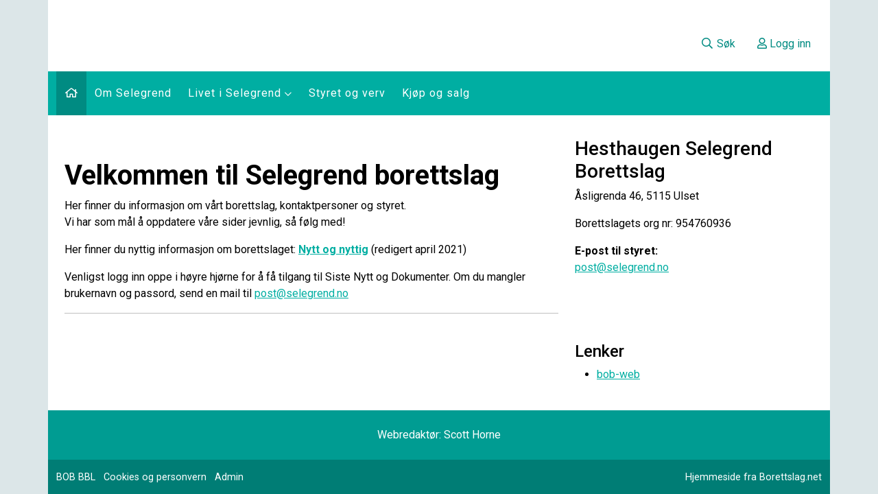

--- FILE ---
content_type: text/html; charset=utf-8
request_url: https://www.selegrend.no/
body_size: 17874
content:

<!DOCTYPE html>
<html lang="no">
<head>
  

<meta http-equiv="X-UA-Compatible" content="IE=edge">
<meta http-equiv="Content-Type" content="text/html; charset=UTF-8">
<meta name="viewport" content="width=device-width, initial-scale=1, shrink-to-fit=no">
<meta property="fb:app_id" content="388248708668572" />
<title>Hesthaugen Selegrend Borettslag</title>
<meta property="og:type" content="website">
<meta property="og:locale" content="nb_NO">
<meta property="og:site_name" content="Hesthaugen Selegrend Borettslag">
<meta name="title" content="Hesthaugen Selegrend Borettslag">
<meta property="og:title" content="Hesthaugen Selegrend Borettslag">
<meta property="og:url" content="https://www.selegrend.no/">
<meta name="twitter:card" content="summary" />
<meta name="twitter:title" content="Hesthaugen Selegrend Borettslag">
<meta name="twitter:url" content="https://www.selegrend.no/">

<meta name="theme-color" content="#00aea2" />
<meta name="msapplication-navbutton-color" content="#00aea2" />
<meta name="apple-mobile-web-app-status-bar-style" content="#00aea2" />

<style>
    
</style>

  <script type="text/javascript">
    var _gaq = _gaq || [];
    _gaq.push(['_setAccount', 'UA-58280953-1']);
    _gaq.push(['_trackPageview']);

    (function() {
    var ga = document.createElement('script'); ga.type = 'text/javascript'; ga.async = true;
    ga.src = ('https:' == document.location.protocol ? 'https://ssl' : 'http://www') + '.google-analytics.com/ga.js';
    var s = document.getElementsByTagName('script')[0]; s.parentNode.insertBefore(ga, s);
    })();
</script>
  <style>
    img.lazy {
      opacity: 0;
    }

      img.lazy:not(.initial) {
        transition: opacity 1s;
      }

      img.lazy.initial, img.lazy.loaded, img.lazy.error {
        opacity: 1;
      }

      img.lazy:not([src]) {
        visibility: hidden;
      }
  </style>
  <script src="/assets/plugins/jquery/jquery-3.4.1.min.js"></script>
  
  

  
  <link href="https://fonts.googleapis.com/css?family=Roboto:400,500,700" rel="stylesheet">
  <link href="/DependencyHandler.axd?s=L2Fzc2V0cy9wbHVnaW5zL2Jvb3RzdHJhcC9ib290c3RyYXAubWluLmNzczsvY3NzL2Jhc2UuY3NzOy9jc3MvdGVtcGxhdGUuY3NzOy9jc3Mvd2lkZ2V0cy93aWRnZXRzLmNzczsvY3NzL3ZhcmlhYmxlcy5jc3M7&amp;t=Css&amp;cdv=1655471736" type="text/css" rel="stylesheet"/><link href="/DependencyHandler.axd?s=L2Fzc2V0cy9wbHVnaW5zL2ZvbnRhd2Vzb21lL2Nzcy9mb250YXdlc29tZS5taW4uY3NzOy9hc3NldHMvcGx1Z2lucy9mb250YXdlc29tZS9jc3MvYnJhbmRzLm1pbi5jc3M7&amp;t=Css&amp;cdv=1655471736" async="" type="text/css" rel="stylesheet"/><link href="/ThemeCss" async="" type="text/css" rel="stylesheet"/><link href="/DependencyHandler.axd?s=L2Fzc2V0cy9wbHVnaW5zL2ZvbnRhd2Vzb21lL2Nzcy9yZWd1bGFyLm1pbi5jc3M7&amp;t=Css&amp;cdv=1655471736" async="" type="text/css" rel="stylesheet"/><link href="/DependencyHandler.axd?s=L2Nzcy9jb21wb25lbnRzL21lbnUtbW9iaWxlLmNzczsvY3NzL2NvbXBvbmVudHMvbWVudS10b3AuY3NzOy9jc3MvY29tcG9uZW50cy9icmVhZGNydW1iLmNzczs&amp;t=Css&amp;cdv=1655471736" type="text/css" rel="stylesheet"/>
</head>
<body class="site-body page-portal">
  
  
<div class="outer-wrapper main-template-boxed container">
  <div class="inner-wrapper menu-template-top">
    <header class="d-block d-lg-none">
      
<nav class="navbar navbar-mobile">
  <div class="container">
    <a class="navbar-brand" href="https://www.selegrend.no/" title="Forsiden">Hesthaugen Selegrend Borettslag</a>
    <button class="navbar-toggler" type="button" data-bs-toggle="collapse" data-bs-target="#navbarMobile" aria-controls="navbarMobile" aria-expanded="false" aria-label="Vis meny">
      <i class="fa fa-bars"></i>
    </button>
    <div class="collapse navbar-collapse" id="navbarMobile">
      <ul class="nav nav-pills navbar-search-user">
          <li class="nav-item">
            <a class="nav-link" href="/sok" title="Søk i nettstedet">
              <i class="fa fa-fw fa-search"></i> Søk
            </a>
          </li>
        


  <li class="nav-item">
    <a class="nav-link" href="/login" title="Logg inn">
      <i class="fa fa-user"></i>
      Logg inn
    </a>
  </li>
      </ul>
      <ul class="navbar-nav">
        <li class="nav-item">
          <a class="nav-link active" href="https://www.selegrend.no/" title="Forsiden">
            Forsiden
          </a>
        </li>
            <li class="nav-item ">
              <div class="nav-link-wrapper ">
                <a href="https://www.selegrend.no/om-selegrend/" class="nav-link ">
                  Om Selegrend
                </a>
              </div>
            </li>
            <li class="nav-item ">
              <div class="nav-link-wrapper ">
                <a href="https://www.selegrend.no/livet-i-selegrend/" class="nav-link ">
                  Livet i Selegrend
                </a>
                  <button type="button" class="collapse-button" data-bs-toggle="collapse" data-bs-target="#collapse-13467" aria-expanded="false" aria-controls="collapse-13467">
                    <i class="fa fa-chevron-down collapse-arrow"></i>
                  </button>
              </div>
  <div class="collapse " id="collapse-13467">
    <ul class="collapse-menu">
        <li class="nav-item ">
          <div class="nav-link-wrapper ">
            <a href="https://www.selegrend.no/livet-i-selegrend/drift-av-borettslaget/" class="nav-link ">
              Drift av borettslaget
            </a>
          </div>
        </li>
        <li class="nav-item ">
          <div class="nav-link-wrapper ">
            <a href="https://www.selegrend.no/livet-i-selegrend/dugnad/" class="nav-link ">
              Dugnad
            </a>
          </div>
        </li>
        <li class="nav-item ">
          <div class="nav-link-wrapper ">
            <a href="https://www.selegrend.no/livet-i-selegrend/pass-paa-eiendommen-din/" class="nav-link ">
              Pass p&#229; eiendommen din!
            </a>
          </div>
        </li>
        <li class="nav-item ">
          <div class="nav-link-wrapper ">
            <a href="https://www.selegrend.no/livet-i-selegrend/loeen-og-tilfluktsrommet/" class="nav-link ">
              L&#248;en og tilfluktsrommet
            </a>
          </div>
        </li>
        <li class="nav-item ">
          <div class="nav-link-wrapper ">
            <a href="https://www.selegrend.no/livet-i-selegrend/barnehage/" class="nav-link ">
              Barnehage
            </a>
          </div>
        </li>
        <li class="nav-item ">
          <div class="nav-link-wrapper ">
            <a href="https://www.selegrend.no/livet-i-selegrend/dyrehold/" class="nav-link ">
              Dyrehold
            </a>
          </div>
        </li>
        <li class="nav-item ">
          <div class="nav-link-wrapper ">
            <a href="https://www.selegrend.no/livet-i-selegrend/maling-og-tilhenger/" class="nav-link ">
              Maling og tilhenger
            </a>
          </div>
        </li>
        <li class="nav-item ">
          <div class="nav-link-wrapper ">
            <a href="https://www.selegrend.no/livet-i-selegrend/grendanytt-og-referater/" class="nav-link ">
              Grendanytt og referater
            </a>
          </div>
        </li>
        <li class="nav-item ">
          <div class="nav-link-wrapper ">
            <a href="https://www.selegrend.no/livet-i-selegrend/fremleie/" class="nav-link ">
              Fremleie
            </a>
          </div>
        </li>
        <li class="nav-item ">
          <div class="nav-link-wrapper ">
            <a href="https://www.selegrend.no/livet-i-selegrend/paabygg-og-endringer/" class="nav-link ">
              P&#229;bygg og endringer
            </a>
          </div>
        </li>
        <li class="nav-item ">
          <div class="nav-link-wrapper ">
            <a href="https://www.selegrend.no/livet-i-selegrend/elbillading/" class="nav-link ">
              Elbillading
            </a>
          </div>
        </li>
    </ul>
  </div>
            </li>
            <li class="nav-item ">
              <div class="nav-link-wrapper ">
                <a href="https://www.selegrend.no/styret-og-verv/" class="nav-link ">
                  Styret og verv
                </a>
              </div>
            </li>
            <li class="nav-item ">
              <div class="nav-link-wrapper ">
                <a href="https://www.selegrend.no/kjoep-og-salg/" class="nav-link ">
                  Kj&#248;p og salg
                </a>
              </div>
            </li>
      </ul>
    </div>
  </div>
</nav>


    </header>
      <header class="d-none d-lg-block">
        
<div class="">
    <div class="banner-wrapper">
      <div class="">
        <img src="/media/6641/selegrend.jpg?crop=0,0.010287989970131688,0,0&amp;cropmode=percentage&amp;width=1154&amp;height=220&amp;rnd=132917388620000000" alt="" class="banner" />
      </div>
    </div>
    <div class="header-upper">
    <div class="container">
      <div class="d-flex flex-row align-items-center ">
        <div class="me-auto">
                  </div>
        <ul class="nav nav-pills navbar-search-user flex-shrink-0">
            <li class="nav-item">
              <a class="nav-link" href="/sok" title="Søk i nettstedet">
                <i class="fa fa-fw fa-search"></i> Søk
              </a>
            </li>
          


  <li class="nav-item">
    <a class="nav-link" href="/login" title="Logg inn">
      <i class="fa fa-user"></i>
      Logg inn
    </a>
  </li>
        </ul>
      </div>
    </div>
  </div>
</div>

<nav class="navbar navbar-top navbar-expand-lg">
  <div class="container">
    <div class="collapse navbar-collapse">
      <ul class="navbar-nav me-auto">
        <li class="nav-item">
          <a class="nav-link active" href="https://www.selegrend.no/" title="Forsiden">
            <i class="fa fa-fw fa-home"></i>
          </a>
        </li>
            <li class="nav-item ">
              <a href="https://www.selegrend.no/om-selegrend/" class="nav-link ">
                Om Selegrend
              </a>
            </li>
            <li class="nav-item dropdown">
              <a href="https://www.selegrend.no/livet-i-selegrend/" class="nav-link dropdown-toggle">
                Livet i Selegrend
                  <i class="fa fa-chevron-down dropdown-arrow"></i>
              </a>
  <ul class="dropdown-menu">
      <li class="dropdown-item-custom ">
        <a href="https://www.selegrend.no/livet-i-selegrend/drift-av-borettslaget/" class="dropdown-link ">
          Drift av borettslaget
        </a>
      </li>
      <li class="dropdown-item-custom ">
        <a href="https://www.selegrend.no/livet-i-selegrend/dugnad/" class="dropdown-link ">
          Dugnad
        </a>
      </li>
      <li class="dropdown-item-custom ">
        <a href="https://www.selegrend.no/livet-i-selegrend/pass-paa-eiendommen-din/" class="dropdown-link ">
          Pass p&#229; eiendommen din!
        </a>
      </li>
      <li class="dropdown-item-custom ">
        <a href="https://www.selegrend.no/livet-i-selegrend/loeen-og-tilfluktsrommet/" class="dropdown-link ">
          L&#248;en og tilfluktsrommet
        </a>
      </li>
      <li class="dropdown-item-custom ">
        <a href="https://www.selegrend.no/livet-i-selegrend/barnehage/" class="dropdown-link ">
          Barnehage
        </a>
      </li>
      <li class="dropdown-item-custom ">
        <a href="https://www.selegrend.no/livet-i-selegrend/dyrehold/" class="dropdown-link ">
          Dyrehold
        </a>
      </li>
      <li class="dropdown-item-custom ">
        <a href="https://www.selegrend.no/livet-i-selegrend/maling-og-tilhenger/" class="dropdown-link ">
          Maling og tilhenger
        </a>
      </li>
      <li class="dropdown-item-custom ">
        <a href="https://www.selegrend.no/livet-i-selegrend/grendanytt-og-referater/" class="dropdown-link ">
          Grendanytt og referater
        </a>
      </li>
      <li class="dropdown-item-custom ">
        <a href="https://www.selegrend.no/livet-i-selegrend/fremleie/" class="dropdown-link ">
          Fremleie
        </a>
      </li>
      <li class="dropdown-item-custom ">
        <a href="https://www.selegrend.no/livet-i-selegrend/paabygg-og-endringer/" class="dropdown-link ">
          P&#229;bygg og endringer
        </a>
      </li>
      <li class="dropdown-item-custom ">
        <a href="https://www.selegrend.no/livet-i-selegrend/elbillading/" class="dropdown-link ">
          Elbillading
        </a>
      </li>
  </ul>
            </li>
            <li class="nav-item ">
              <a href="https://www.selegrend.no/styret-og-verv/" class="nav-link ">
                Styret og verv
              </a>
            </li>
            <li class="nav-item ">
              <a href="https://www.selegrend.no/kjoep-og-salg/" class="nav-link ">
                Kj&#248;p og salg
              </a>
            </li>
      </ul>
    </div>
  </div>
</nav>


      </header>
    <main>
      <div class="container">
        <div class="content-wrapper">
          <div class="breadcrumb-container">
            

          </div>
          <div class="content-container">
            

    <div class="umb-grid">
                <div class="grid-section">
    <div >
        <div>
        <div class="row clearfix">
            <div class="col-lg-8 column">
                <div >
                            
    <div class="u-widget">
  
</div>


                            
    <div class="u-widget">
  <h1><strong>Velkommen til Selegrend borettslag</strong></h1>
<p>Her finner du informasjon om vårt borettslag, kontaktpersoner og styret.<br />Vi har som mål å oppdatere våre sider jevnlig, så følg med!</p>
<p>Her finner du nyttig informasjon om borettslaget: <a data-udi="umb://media/d763925fd3244ed5abb8aa9c136c5272" href="/media/15584/nyttognyttig-oppdatert-april-2021.pdf" title="Nytt og Nyttig"><strong>Nytt og nyttig</strong></a> (redigert april 2021)</p>
<p>Venligst logg inn oppe i høyre hjørne for å få tilgang til Siste Nytt og Dokumenter. Om du mangler brukernavn og passord, send en mail til <a href="mailto:post@selegrend.no">post@selegrend.no</a></p>
<hr />
<p> </p>
</div>


                            
    

    
      <div class="u-widget">
        
      </div>
    


                            
    <div class="u-widget">
  <p><img src="/media/6625/frontbilde.png" alt="" data-udi="umb://media/01581435159b462180bf048115f3cc36" /></p>
</div>


                </div>
            </div>            <div class="col-lg-4 column">
                <div >
                            
    <div class="u-widget">
  <h3>Hesthaugen Selegrend Borettslag</h3>
<p>Åsligrenda 46, 5115 Ulset</p>
<p>Borettslagets org nr: 954760936</p>
<p><strong>E-post til styret: </strong><br /><a href="mailto:post@selegrend.no">post@selegrend.no</a><br /><br /></p>
<p> </p>
</div>


                            
    <div class="u-widget">
  <h4>Lenker</h4>
<ul>
<li><a rel="noopener" href="https://www.bob.no/" target="_blank">bob-web</a></li>
</ul>
</div>


                </div>
            </div>        </div>
        </div>
    </div>
                </div>
    </div>



          </div>
        </div>
      </div>
    </main>
    <footer class="footer-container">
      
  <div class="footer-upper">
    <div class="container">
      <ul class="list-unstyled list-inline mb-0 footer-social">
                              </ul>
        <div class="">
          Webredakt&oslash;r: 
            <a href="mailto:post@selegrend.no" data-bs-toggle="tooltip" data-bs-placement="top" title="Send e-post til webredaktør">Scott Horne</a>
        </div>
    </div>
  </div>
<div class="footer-lower">
  <div class="container">
    <div class="d-flex flex-column flex-lg-row">
      <div class="flex-lg-grow-1">
        <ul class="list-unstyled list-inline mb-0">
          <li class="list-inline-item d-block d-md-inline-block">
            
    <a href="https://www.bob.no/" target="_blank" data-bs-toggle="tooltip" data-bs-placement="top" title="Forretningsf&oslash;rer">BOB BBL</a>

          </li>
          <li class="list-inline-item d-block d-md-inline-block">
            <a href="https://borettslag.net/personvern" target="_blank" data-bs-toggle="tooltip" data-bs-placement="top" title="Informasjon om Cookies og personvern" rel="nofollow">Cookies og personvern</a>
          </li>
          <li class="list-inline-item d-block d-md-inline-block">
            <a href="/umbraco" data-bs-toggle="tooltip" data-bs-placement="top" title="Adminpanel" rel="nofollow">Admin</a>
          </li>
        </ul>
      </div>
      <div class="ms-lg-auto">
        <a href="https://www.borettslag.net" data-bs-toggle="tooltip" data-bs-placement="top" title="Gå til Borettslag.net" target="_blank" rel="nofollow">Hjemmeside fra Borettslag.net</a>
      </div>
    </div>
  </div>
</div>
    </footer>
    <div class="clearfix"></div>
  </div>
</div>
  <script src="/DependencyHandler.axd?s=L2Fzc2V0cy9wbHVnaW5zL2Jvb3RzdHJhcC9ib290c3RyYXAuYnVuZGxlLm1pbi5qczsvc2NyaXB0cy9zY3JpcHRzLmpzOw&amp;t=Javascript&amp;cdv=1655471736" async="" type="text/javascript"></script>
  
  
  

  <script>
    window.lazyLoadOptions = {
      elements_selector: ".lazy"
    };
  </script>
  <script async defer src="/assets/plugins/lazyload/lazyload.min.js"></script>
  <!-- Developed by Promsys | https://promsys.no | https://borettslag.net -->
</body>
</html>


--- FILE ---
content_type: text/css; charset=utf-8
request_url: https://www.selegrend.no/ThemeCss
body_size: 146
content:


:root {
  

  
  --color-main-bg: #dce6e8;
  --color-font-body: #000000;
  --color-primary: #00aea2;
  --color-primary-alt: #008b82;
  --color-links: #00aea2;
  --color-links-alt: #008b82;
  
  --navbar-bg: #00aea2;
  --navbar-color: #ffffff;
  --navbar-bg-hover: #009c92;
  --navbar-bg-active: #008b82;
  
  --footer-bg: #009c92;
  --footer-color: #ffffff;
}